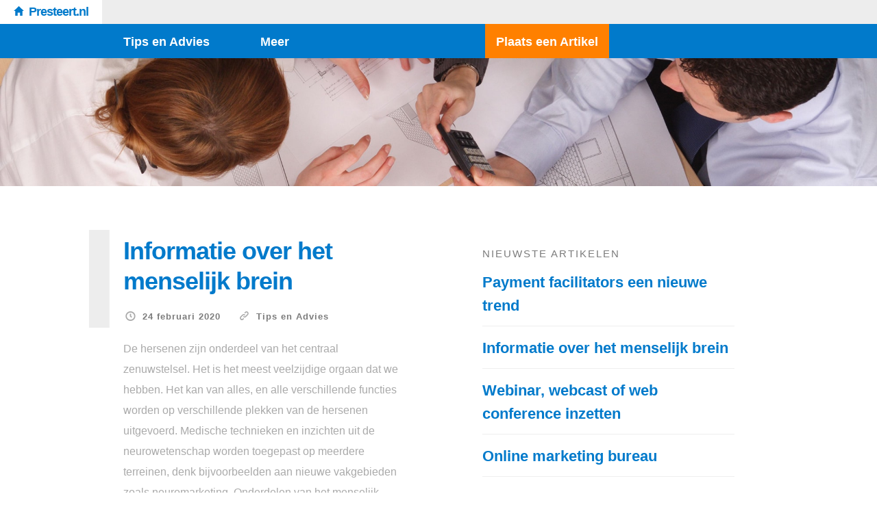

--- FILE ---
content_type: text/html; charset=UTF-8
request_url: https://www.presteert.nl/
body_size: 9939
content:
<!doctype html>

<html lang="nl" class="is-header-fixed">

<head>
	<meta charset="UTF-8">
	
	
<meta name="viewport" content="width=device-width, initial-scale=1">

				
	<title>Presteert.nl - Meer dan Tips en Advies!</title>
	
	<meta name='robots' content='index, follow, max-image-preview:large, max-snippet:-1, max-video-preview:-1' />

	<!-- This site is optimized with the Yoast SEO plugin v19.3 - https://yoast.com/wordpress/plugins/seo/ -->
	<meta name="description" content="Meer dan Tips en Advies!" />
	<link rel="canonical" href="https://www.presteert.nl/" />
	<link rel="next" href="https://www.presteert.nl/page/2/" />
	<meta property="og:locale" content="nl_NL" />
	<meta property="og:type" content="website" />
	<meta property="og:title" content="Presteert.nl" />
	<meta property="og:description" content="Meer dan Tips en Advies!" />
	<meta property="og:url" content="https://www.presteert.nl/" />
	<meta property="og:site_name" content="Presteert.nl" />
	<script type="application/ld+json" class="yoast-schema-graph">{"@context":"https://schema.org","@graph":[{"@type":"WebSite","@id":"https://www.presteert.nl/#website","url":"https://www.presteert.nl/","name":"Presteert.nl","description":"Meer dan Tips en Advies!","potentialAction":[{"@type":"SearchAction","target":{"@type":"EntryPoint","urlTemplate":"https://www.presteert.nl/?s={search_term_string}"},"query-input":"required name=search_term_string"}],"inLanguage":"nl"},{"@type":"CollectionPage","@id":"https://www.presteert.nl/","url":"https://www.presteert.nl/","name":"Presteert.nl - Meer dan Tips en Advies!","isPartOf":{"@id":"https://www.presteert.nl/#website"},"description":"Meer dan Tips en Advies!","breadcrumb":{"@id":"https://www.presteert.nl/#breadcrumb"},"inLanguage":"nl","potentialAction":[{"@type":"ReadAction","target":["https://www.presteert.nl/"]}]},{"@type":"BreadcrumbList","@id":"https://www.presteert.nl/#breadcrumb","itemListElement":[{"@type":"ListItem","position":1,"name":"Home"}]}]}</script>
	<!-- / Yoast SEO plugin. -->


<link rel='dns-prefetch' href='//fonts.googleapis.com' />
<link rel='dns-prefetch' href='//s.w.org' />
<link rel="alternate" type="application/rss+xml" title="Presteert.nl &raquo; Feed" href="https://www.presteert.nl/feed/" />
<script type="43f02dc65585618fa5243c29-text/javascript">
window._wpemojiSettings = {"baseUrl":"https:\/\/s.w.org\/images\/core\/emoji\/13.1.0\/72x72\/","ext":".png","svgUrl":"https:\/\/s.w.org\/images\/core\/emoji\/13.1.0\/svg\/","svgExt":".svg","source":{"concatemoji":"https:\/\/www.presteert.nl\/wp-includes\/js\/wp-emoji-release.min.js?ver=5.9.12"}};
/*! This file is auto-generated */
!function(e,a,t){var n,r,o,i=a.createElement("canvas"),p=i.getContext&&i.getContext("2d");function s(e,t){var a=String.fromCharCode;p.clearRect(0,0,i.width,i.height),p.fillText(a.apply(this,e),0,0);e=i.toDataURL();return p.clearRect(0,0,i.width,i.height),p.fillText(a.apply(this,t),0,0),e===i.toDataURL()}function c(e){var t=a.createElement("script");t.src=e,t.defer=t.type="text/javascript",a.getElementsByTagName("head")[0].appendChild(t)}for(o=Array("flag","emoji"),t.supports={everything:!0,everythingExceptFlag:!0},r=0;r<o.length;r++)t.supports[o[r]]=function(e){if(!p||!p.fillText)return!1;switch(p.textBaseline="top",p.font="600 32px Arial",e){case"flag":return s([127987,65039,8205,9895,65039],[127987,65039,8203,9895,65039])?!1:!s([55356,56826,55356,56819],[55356,56826,8203,55356,56819])&&!s([55356,57332,56128,56423,56128,56418,56128,56421,56128,56430,56128,56423,56128,56447],[55356,57332,8203,56128,56423,8203,56128,56418,8203,56128,56421,8203,56128,56430,8203,56128,56423,8203,56128,56447]);case"emoji":return!s([10084,65039,8205,55357,56613],[10084,65039,8203,55357,56613])}return!1}(o[r]),t.supports.everything=t.supports.everything&&t.supports[o[r]],"flag"!==o[r]&&(t.supports.everythingExceptFlag=t.supports.everythingExceptFlag&&t.supports[o[r]]);t.supports.everythingExceptFlag=t.supports.everythingExceptFlag&&!t.supports.flag,t.DOMReady=!1,t.readyCallback=function(){t.DOMReady=!0},t.supports.everything||(n=function(){t.readyCallback()},a.addEventListener?(a.addEventListener("DOMContentLoaded",n,!1),e.addEventListener("load",n,!1)):(e.attachEvent("onload",n),a.attachEvent("onreadystatechange",function(){"complete"===a.readyState&&t.readyCallback()})),(n=t.source||{}).concatemoji?c(n.concatemoji):n.wpemoji&&n.twemoji&&(c(n.twemoji),c(n.wpemoji)))}(window,document,window._wpemojiSettings);
</script>
<style type="text/css">
img.wp-smiley,
img.emoji {
	display: inline !important;
	border: none !important;
	box-shadow: none !important;
	height: 1em !important;
	width: 1em !important;
	margin: 0 0.07em !important;
	vertical-align: -0.1em !important;
	background: none !important;
	padding: 0 !important;
}
</style>
	<link rel='stylesheet' id='batch_css-css'  href='https://www.presteert.nl/wp-content/plugins/batchmove/css/batch.css?ver=5.9.12' type='text/css' media='all' />
<link rel='stylesheet' id='wp-block-library-css'  href='https://www.presteert.nl/wp-includes/css/dist/block-library/style.min.css?ver=5.9.12' type='text/css' media='all' />
<style id='global-styles-inline-css' type='text/css'>
body{--wp--preset--color--black: #000000;--wp--preset--color--cyan-bluish-gray: #abb8c3;--wp--preset--color--white: #ffffff;--wp--preset--color--pale-pink: #f78da7;--wp--preset--color--vivid-red: #cf2e2e;--wp--preset--color--luminous-vivid-orange: #ff6900;--wp--preset--color--luminous-vivid-amber: #fcb900;--wp--preset--color--light-green-cyan: #7bdcb5;--wp--preset--color--vivid-green-cyan: #00d084;--wp--preset--color--pale-cyan-blue: #8ed1fc;--wp--preset--color--vivid-cyan-blue: #0693e3;--wp--preset--color--vivid-purple: #9b51e0;--wp--preset--gradient--vivid-cyan-blue-to-vivid-purple: linear-gradient(135deg,rgba(6,147,227,1) 0%,rgb(155,81,224) 100%);--wp--preset--gradient--light-green-cyan-to-vivid-green-cyan: linear-gradient(135deg,rgb(122,220,180) 0%,rgb(0,208,130) 100%);--wp--preset--gradient--luminous-vivid-amber-to-luminous-vivid-orange: linear-gradient(135deg,rgba(252,185,0,1) 0%,rgba(255,105,0,1) 100%);--wp--preset--gradient--luminous-vivid-orange-to-vivid-red: linear-gradient(135deg,rgba(255,105,0,1) 0%,rgb(207,46,46) 100%);--wp--preset--gradient--very-light-gray-to-cyan-bluish-gray: linear-gradient(135deg,rgb(238,238,238) 0%,rgb(169,184,195) 100%);--wp--preset--gradient--cool-to-warm-spectrum: linear-gradient(135deg,rgb(74,234,220) 0%,rgb(151,120,209) 20%,rgb(207,42,186) 40%,rgb(238,44,130) 60%,rgb(251,105,98) 80%,rgb(254,248,76) 100%);--wp--preset--gradient--blush-light-purple: linear-gradient(135deg,rgb(255,206,236) 0%,rgb(152,150,240) 100%);--wp--preset--gradient--blush-bordeaux: linear-gradient(135deg,rgb(254,205,165) 0%,rgb(254,45,45) 50%,rgb(107,0,62) 100%);--wp--preset--gradient--luminous-dusk: linear-gradient(135deg,rgb(255,203,112) 0%,rgb(199,81,192) 50%,rgb(65,88,208) 100%);--wp--preset--gradient--pale-ocean: linear-gradient(135deg,rgb(255,245,203) 0%,rgb(182,227,212) 50%,rgb(51,167,181) 100%);--wp--preset--gradient--electric-grass: linear-gradient(135deg,rgb(202,248,128) 0%,rgb(113,206,126) 100%);--wp--preset--gradient--midnight: linear-gradient(135deg,rgb(2,3,129) 0%,rgb(40,116,252) 100%);--wp--preset--duotone--dark-grayscale: url('#wp-duotone-dark-grayscale');--wp--preset--duotone--grayscale: url('#wp-duotone-grayscale');--wp--preset--duotone--purple-yellow: url('#wp-duotone-purple-yellow');--wp--preset--duotone--blue-red: url('#wp-duotone-blue-red');--wp--preset--duotone--midnight: url('#wp-duotone-midnight');--wp--preset--duotone--magenta-yellow: url('#wp-duotone-magenta-yellow');--wp--preset--duotone--purple-green: url('#wp-duotone-purple-green');--wp--preset--duotone--blue-orange: url('#wp-duotone-blue-orange');--wp--preset--font-size--small: 13px;--wp--preset--font-size--medium: 20px;--wp--preset--font-size--large: 36px;--wp--preset--font-size--x-large: 42px;}.has-black-color{color: var(--wp--preset--color--black) !important;}.has-cyan-bluish-gray-color{color: var(--wp--preset--color--cyan-bluish-gray) !important;}.has-white-color{color: var(--wp--preset--color--white) !important;}.has-pale-pink-color{color: var(--wp--preset--color--pale-pink) !important;}.has-vivid-red-color{color: var(--wp--preset--color--vivid-red) !important;}.has-luminous-vivid-orange-color{color: var(--wp--preset--color--luminous-vivid-orange) !important;}.has-luminous-vivid-amber-color{color: var(--wp--preset--color--luminous-vivid-amber) !important;}.has-light-green-cyan-color{color: var(--wp--preset--color--light-green-cyan) !important;}.has-vivid-green-cyan-color{color: var(--wp--preset--color--vivid-green-cyan) !important;}.has-pale-cyan-blue-color{color: var(--wp--preset--color--pale-cyan-blue) !important;}.has-vivid-cyan-blue-color{color: var(--wp--preset--color--vivid-cyan-blue) !important;}.has-vivid-purple-color{color: var(--wp--preset--color--vivid-purple) !important;}.has-black-background-color{background-color: var(--wp--preset--color--black) !important;}.has-cyan-bluish-gray-background-color{background-color: var(--wp--preset--color--cyan-bluish-gray) !important;}.has-white-background-color{background-color: var(--wp--preset--color--white) !important;}.has-pale-pink-background-color{background-color: var(--wp--preset--color--pale-pink) !important;}.has-vivid-red-background-color{background-color: var(--wp--preset--color--vivid-red) !important;}.has-luminous-vivid-orange-background-color{background-color: var(--wp--preset--color--luminous-vivid-orange) !important;}.has-luminous-vivid-amber-background-color{background-color: var(--wp--preset--color--luminous-vivid-amber) !important;}.has-light-green-cyan-background-color{background-color: var(--wp--preset--color--light-green-cyan) !important;}.has-vivid-green-cyan-background-color{background-color: var(--wp--preset--color--vivid-green-cyan) !important;}.has-pale-cyan-blue-background-color{background-color: var(--wp--preset--color--pale-cyan-blue) !important;}.has-vivid-cyan-blue-background-color{background-color: var(--wp--preset--color--vivid-cyan-blue) !important;}.has-vivid-purple-background-color{background-color: var(--wp--preset--color--vivid-purple) !important;}.has-black-border-color{border-color: var(--wp--preset--color--black) !important;}.has-cyan-bluish-gray-border-color{border-color: var(--wp--preset--color--cyan-bluish-gray) !important;}.has-white-border-color{border-color: var(--wp--preset--color--white) !important;}.has-pale-pink-border-color{border-color: var(--wp--preset--color--pale-pink) !important;}.has-vivid-red-border-color{border-color: var(--wp--preset--color--vivid-red) !important;}.has-luminous-vivid-orange-border-color{border-color: var(--wp--preset--color--luminous-vivid-orange) !important;}.has-luminous-vivid-amber-border-color{border-color: var(--wp--preset--color--luminous-vivid-amber) !important;}.has-light-green-cyan-border-color{border-color: var(--wp--preset--color--light-green-cyan) !important;}.has-vivid-green-cyan-border-color{border-color: var(--wp--preset--color--vivid-green-cyan) !important;}.has-pale-cyan-blue-border-color{border-color: var(--wp--preset--color--pale-cyan-blue) !important;}.has-vivid-cyan-blue-border-color{border-color: var(--wp--preset--color--vivid-cyan-blue) !important;}.has-vivid-purple-border-color{border-color: var(--wp--preset--color--vivid-purple) !important;}.has-vivid-cyan-blue-to-vivid-purple-gradient-background{background: var(--wp--preset--gradient--vivid-cyan-blue-to-vivid-purple) !important;}.has-light-green-cyan-to-vivid-green-cyan-gradient-background{background: var(--wp--preset--gradient--light-green-cyan-to-vivid-green-cyan) !important;}.has-luminous-vivid-amber-to-luminous-vivid-orange-gradient-background{background: var(--wp--preset--gradient--luminous-vivid-amber-to-luminous-vivid-orange) !important;}.has-luminous-vivid-orange-to-vivid-red-gradient-background{background: var(--wp--preset--gradient--luminous-vivid-orange-to-vivid-red) !important;}.has-very-light-gray-to-cyan-bluish-gray-gradient-background{background: var(--wp--preset--gradient--very-light-gray-to-cyan-bluish-gray) !important;}.has-cool-to-warm-spectrum-gradient-background{background: var(--wp--preset--gradient--cool-to-warm-spectrum) !important;}.has-blush-light-purple-gradient-background{background: var(--wp--preset--gradient--blush-light-purple) !important;}.has-blush-bordeaux-gradient-background{background: var(--wp--preset--gradient--blush-bordeaux) !important;}.has-luminous-dusk-gradient-background{background: var(--wp--preset--gradient--luminous-dusk) !important;}.has-pale-ocean-gradient-background{background: var(--wp--preset--gradient--pale-ocean) !important;}.has-electric-grass-gradient-background{background: var(--wp--preset--gradient--electric-grass) !important;}.has-midnight-gradient-background{background: var(--wp--preset--gradient--midnight) !important;}.has-small-font-size{font-size: var(--wp--preset--font-size--small) !important;}.has-medium-font-size{font-size: var(--wp--preset--font-size--medium) !important;}.has-large-font-size{font-size: var(--wp--preset--font-size--large) !important;}.has-x-large-font-size{font-size: var(--wp--preset--font-size--x-large) !important;}
</style>
<link rel='stylesheet' id='ctf_styles-css'  href='https://www.presteert.nl/wp-content/plugins/custom-twitter-feeds/css/ctf-styles.min.css?ver=2.0.1' type='text/css' media='all' />
<link rel='stylesheet' id='noticia-text-css'  href='//fonts.googleapis.com/css?family=Noticia+Text:400,400italic,700,700italic' type='text/css' media='all' />
<link rel='stylesheet' id='bootstrap-css'  href='https://www.presteert.nl/wp-content/themes/readme-v1.0.1/css/bootstrap.min.css' type='text/css' media='all' />
<link rel='stylesheet' id='fontello-css'  href='https://www.presteert.nl/wp-content/themes/readme-v1.0.1/css/fonts/fontello/css/fontello.css' type='text/css' media='all' />
<link rel='stylesheet' id='prettify-css'  href='https://www.presteert.nl/wp-content/themes/readme-v1.0.1/js/google-code-prettify/prettify.css' type='text/css' media='all' />
<link rel='stylesheet' id='uniform-css'  href='https://www.presteert.nl/wp-content/themes/readme-v1.0.1/js/jquery.uniform/uniform.default.css' type='text/css' media='all' />
<link rel='stylesheet' id='magnific-popup-css'  href='https://www.presteert.nl/wp-content/themes/readme-v1.0.1/js/jquery.magnific-popup/magnific-popup.css' type='text/css' media='all' />
<link rel='stylesheet' id='fluidbox-css'  href='https://www.presteert.nl/wp-content/themes/readme-v1.0.1/js/jquery.fluidbox/fluidbox.css' type='text/css' media='all' />
<link rel='stylesheet' id='mediaelement-css'  href='https://www.presteert.nl/wp-content/themes/readme-v1.0.1/js/mediaelement/mediaelementplayer.min.css' type='text/css' media='all' />
<link rel='stylesheet' id='flexslider-css'  href='https://www.presteert.nl/wp-content/themes/readme-v1.0.1/js/jquery.flexslider/flexslider.css' type='text/css' media='all' />
<link rel='stylesheet' id='selection-sharer-css'  href='https://www.presteert.nl/wp-content/themes/readme-v1.0.1/js/selection-sharer/selection-sharer.css' type='text/css' media='all' />
<link rel='stylesheet' id='elastislide-css'  href='https://www.presteert.nl/wp-content/themes/readme-v1.0.1/js/responsive-image-gallery/elastislide.css' type='text/css' media='all' />
<link rel='stylesheet' id='main-css'  href='https://www.presteert.nl/wp-content/themes/readme-v1.0.1/css/main.css' type='text/css' media='all' />
<link rel='stylesheet' id='768-css'  href='https://www.presteert.nl/wp-content/themes/readme-v1.0.1/css/768.css' type='text/css' media='all' />
<link rel='stylesheet' id='992-css'  href='https://www.presteert.nl/wp-content/themes/readme-v1.0.1/css/992.css' type='text/css' media='all' />
<link rel='stylesheet' id='1200-css'  href='https://www.presteert.nl/wp-content/themes/readme-v1.0.1/css/1200.css' type='text/css' media='all' />
<link rel='stylesheet' id='1400-css'  href='https://www.presteert.nl/wp-content/themes/readme-v1.0.1/css/1400.css' type='text/css' media='all' />
<link rel='stylesheet' id='wp-fix-css'  href='https://www.presteert.nl/wp-content/themes/readme-v1.0.1/css/wp-fix.css' type='text/css' media='all' />
<link rel='stylesheet' id='theme-style-css'  href='https://www.presteert.nl/wp-content/themes/readme-v1.0.1/style.css' type='text/css' media='all' />
<script type="43f02dc65585618fa5243c29-text/javascript" src='https://www.presteert.nl/wp-content/plugins/batchmove/js/batch.js?ver=5.9.12' id='batch_js-js'></script>
<script type="43f02dc65585618fa5243c29-text/javascript" src='https://www.presteert.nl/wp-includes/js/jquery/jquery.min.js?ver=3.6.0' id='jquery-core-js'></script>
<script type="43f02dc65585618fa5243c29-text/javascript" src='https://www.presteert.nl/wp-includes/js/jquery/jquery-migrate.min.js?ver=3.3.2' id='jquery-migrate-js'></script>
<script type="43f02dc65585618fa5243c29-text/javascript" src='https://www.presteert.nl/wp-content/themes/readme-v1.0.1/js/modernizr.min.js' id='modernizr-js'></script>
<link rel="https://api.w.org/" href="https://www.presteert.nl/wp-json/" /><link rel="EditURI" type="application/rsd+xml" title="RSD" href="https://www.presteert.nl/xmlrpc.php?rsd" />
<link rel="wlwmanifest" type="application/wlwmanifest+xml" href="https://www.presteert.nl/wp-includes/wlwmanifest.xml" /> 
<meta name="generator" content="WordPress 5.9.12" />
		
		<link rel="shortcut icon" href="https://www.presteert.nl/main.png">
		
		

<style type="text/css">

</style>
					<!--[if lt IE 9]>
				<script src="https://www.presteert.nl/wp-content/themes/readme-v1.0.1/js/ie.js"></script>
			<![endif]-->
		<script type="43f02dc65585618fa5243c29-text/javascript">
  (function(i,s,o,g,r,a,m){i['GoogleAnalyticsObject']=r;i[r]=i[r]||function(){
  (i[r].q=i[r].q||[]).push(arguments)},i[r].l=1*new Date();a=s.createElement(o),
  m=s.getElementsByTagName(o)[0];a.async=1;a.src=g;m.parentNode.insertBefore(a,m)
  })(window,document,'script','//www.google-analytics.com/analytics.js','ga');

  ga('create', 'UA-55318392-25', 'auto');
  ga('send', 'pageview');

</script><style type="text/css">
           #wp-admin-bar-my-sites-list {
			-webkit-column-width: 120px;
			column-width: 120px;
			-moz-column-width: 120px;
			width: 500px;
			}
			
			#wpadminbar .menupop .menupop>.ab-item:before {
			content: none;
			}
			
			#wp-admin-bar-my-sites li {
			overflow: hidden;
			}
			.custom-button-class a:before {
			content: "\f105";
			display: inline-block;
			vertical-align: top;
			margin-right: 1px !important;
			}
         </style>    <meta name="theme-color" content="#017acb" />
    <link rel="shortcut icon" href="https://www.idres.nl/main.png">
</head>

<body data-rsssl=1 class="home blog">

    <div id="page" class="hfeed site">
        <header id="masthead" class="site-header" role="banner">

			<div class="head-full-width">
            <a href="https://www.presteert.nl/" rel="home">
				<h1 class="site-title">
					Presteert.nl                </h1>
                </a>
            </div>
            
			
			
			<nav id="primary-navigation" class="site-navigation primary-navigation" role="navigation">
				<a class="menu-toggle toggle-link"></a>
				
				<div class="nav-menu">
					<ul id="nav" class="menu-custom vs-nav"><li id="menu-item-157" class="menu-item menu-item-type-taxonomy menu-item-object-category menu-item-has-children menu-item-157"><a href="https://www.presteert.nl/onderwerp/tips-en-advies/">Tips en Advies</a>
<ul class="sub-menu">
	<li id="menu-item-169" class="menu-item menu-item-type-taxonomy menu-item-object-category menu-item-169"><a href="https://www.presteert.nl/onderwerp/tips-en-advies/tips-voor-je-bedrijf/">Bedrijf Tips</a></li>
	<li id="menu-item-170" class="menu-item menu-item-type-taxonomy menu-item-object-category menu-item-170"><a href="https://www.presteert.nl/onderwerp/tips-en-advies/overige-tips/">Overige Tips</a></li>
</ul>
</li>
<li id="menu-item-155" class="menu-item menu-item-type-taxonomy menu-item-object-category menu-item-has-children menu-item-155"><a href="https://www.presteert.nl/onderwerp/overig/">Meer</a>
<ul class="sub-menu">
	<li id="menu-item-149" class="menu-item menu-item-type-taxonomy menu-item-object-category menu-item-149"><a href="https://www.presteert.nl/onderwerp/arbeidsmarkt-en-carriere/">Arbeidsmarkt en Carriere</a></li>
	<li id="menu-item-151" class="menu-item menu-item-type-taxonomy menu-item-object-category menu-item-151"><a href="https://www.presteert.nl/onderwerp/bedrijven-en-producten/">Bedrijven en Producten</a></li>
	<li id="menu-item-152" class="menu-item menu-item-type-taxonomy menu-item-object-category menu-item-152"><a href="https://www.presteert.nl/onderwerp/dienstverlening-en-ondersteuning/">Dienstverlening en Ondersteuning</a></li>
	<li id="menu-item-153" class="menu-item menu-item-type-taxonomy menu-item-object-category menu-item-153"><a href="https://www.presteert.nl/onderwerp/fashion-en-lifestyle/">Fashion en Lifestyle</a></li>
	<li id="menu-item-154" class="menu-item menu-item-type-taxonomy menu-item-object-category menu-item-154"><a href="https://www.presteert.nl/onderwerp/opleidingen-en-trainingen/">Opleidingen en Trainingen</a></li>
	<li id="menu-item-156" class="menu-item menu-item-type-taxonomy menu-item-object-category menu-item-156"><a href="https://www.presteert.nl/onderwerp/reiniging-en-onderhoud/">Reiniging en Onderhoud</a></li>
</ul>
</li>
</ul>					<ul id="nav2" class="menu-custom vs-nav">
					    <li class="menu-item menu-item-type-custom menu-item-object-custom"><a class="orange-button" href="https://www.idres.nl/">Plaats een Artikel</a></li>
					</ul>
				</div>
			</nav>
        </header>

                    <div class="categorie_header">                <img src="https://www.presteert.nl/wp-content/themes/readme-v1.0.1/categorie/Tips en Advies.jpg" alt="">
            </div>
        

<div id="main" class="site-main">
				<div class="flexslider" data-autoplay="true" data-interval="50000" data-animation="slide" data-direction="horizontal" data-animationSpeed="600"  data-pauseOnHover="true">
				<ul class="slides">
															<li>
											<article class="hentry post">
												<div class="post-thumbnail"> <!-- style="background-image: url(  );"> -->
													<header class="entry-header">
														<div class="layout-fixed">
															<h1 class="entry-title">
																<a href="https://app.idres.nl/">Zorg voor krachtige, relevante linkbuilding naar uw website.</a>
																<span class="button mainButton" style="
																	font-size: 31px;
																	padding: 13px;
																	background: mediumseagreen;
																	border: 1px solid #FFF;
																	color: white;
																	margin-top: 24px;
																"><a href="https://app.idres.nl/" target="_blank">Plaats nu een bericht</a></span>
															</h1>
														</div>
													</header>
												</div>
											</article>
										</li>
																			<li>
											<article class="hentry post">
												<div class="post-thumbnail"> <!-- style="background-image: url(  );"> -->
													<header class="entry-header">
														<div class="layout-fixed">
															<h1 class="entry-title">
																<a href="https://app.idres.nl/">Plaats uw artikelen op meer dan 40 domeinen</a>
																<span class="button mainButton" style="
																	font-size: 31px;
																	padding: 13px;
																	background: mediumseagreen;
																	border: 1px solid #FFF;
																	color: white;
																	margin-top: 24px;
																"><a href="https://app.idres.nl/" target="_blank">Plaats nu een bericht</a></span>
															</h1>
														</div>
													</header>
												</div>
											</article>
										</li>
													</ul>
			</div>		
			
	
	<div id="primary" class="content-area with-sidebar">
		<div id="content" class="site-content" role="main">
			<div class="layout-fixed">
				<div class="blog-regular">
																		<article id="post-232" class="post-232 post type-post status-publish format-standard hentry category-tips-en-advies tag-neurowetenschappen">
										<header class="entry-header">
											<h1 class="entry-title">
																								<a  href="https://www.presteert.nl/informatie-over-het-menselijk-brein/">Informatie over het menselijk brein</a>
                                            </h1>
                                            
                                            <div class="entry-meta">
												<span class="entry-date">
													<i class="pw-icon-clock"></i>
													
													<a href="https://www.presteert.nl/informatie-over-het-menselijk-brein/" rel="bookmark">
														<time class="entry-date" datetime="2012-02-13T04:34:10+00:00">24 februari 2020</time>
													</a>
												</span>
												
												<span class="categories">
												<i class="pw-icon-link"></i>
												<a href="https://www.presteert.nl/onderwerp/tips-en-advies/" rel="category tag">Tips en Advies</a>												</span>
												
												
												
												                                            </div>
                                            
                                            <div class="post-letter">I</div>
										</header>
										
										
																				
										
										<div class="entry-content">
																						
											
											<p>De hersenen zijn onderdeel van het centraal zenuwstelsel. Het is het meest veelzijdige orgaan dat we hebben. Het kan van alles, en alle verschillende functies worden op verschillende plekken van de hersenen uitgevoerd. Medische technieken en inzichten uit de neurowetenschap worden toegepast op meerdere terreinen, denk bijvoorbeelden aan nieuwe vakgebieden zoals neuromarketing. Onderdelen van het menselijk&#8230; <span class="more"><a class="more-link" href="https://www.presteert.nl/informatie-over-het-menselijk-brein/"> Lees het volledige artikel</a></span></p>

																					</div>
									</article>
																	<article id="post-231" class="post-231 post type-post status-publish format-standard hentry category-tips-voor-je-bedrijf tag-online tag-seminar tag-webinar">
										<header class="entry-header">
											<h1 class="entry-title">
																								<a  href="https://www.presteert.nl/webinar-webcast-of-web-conference-inzetten/">Webinar, webcast of web conference inzetten</a>
                                            </h1>
                                            
                                            <div class="entry-meta">
												<span class="entry-date">
													<i class="pw-icon-clock"></i>
													
													<a href="https://www.presteert.nl/webinar-webcast-of-web-conference-inzetten/" rel="bookmark">
														<time class="entry-date" datetime="2012-02-13T04:34:10+00:00">20 februari 2020</time>
													</a>
												</span>
												
												<span class="categories">
												<i class="pw-icon-link"></i>
												<a href="https://www.presteert.nl/onderwerp/tips-en-advies/tips-voor-je-bedrijf/" rel="category tag">Tips voor je bedrijf</a>												</span>
												
												
												
												                                            </div>
                                            
                                            <div class="post-letter">W</div>
										</header>
										
										
																				
										
										<div class="entry-content">
																						
											
											<p>Webevenementen klinken hetzelfde, maar ze zijn niet allemaal hetzelfde! Net als bij persoonlijke sessies zijn er verschillende soorten online evenementen. Laten we de verschillen uitzoeken. Begin met de vraag: Hoeveel mensen nemen deel aan uw online seminar? Wat voor soort interactie heeft u van deelnemers nodig? Wie organiseert, promoot, plant en is het contactpunt? En&#8230; <span class="more"><a class="more-link" href="https://www.presteert.nl/webinar-webcast-of-web-conference-inzetten/"> Lees het volledige artikel</a></span></p>

																					</div>
									</article>
																	<article id="post-227" class="post-227 post type-post status-publish format-standard hentry category-tips-voor-je-bedrijf tag-lease">
										<header class="entry-header">
											<h1 class="entry-title">
																								<a  href="https://www.presteert.nl/de-voordelen-van-zakelijke-fietslease/">De voordelen van zakelijke fietslease</a>
                                            </h1>
                                            
                                            <div class="entry-meta">
												<span class="entry-date">
													<i class="pw-icon-clock"></i>
													
													<a href="https://www.presteert.nl/de-voordelen-van-zakelijke-fietslease/" rel="bookmark">
														<time class="entry-date" datetime="2012-02-13T04:34:10+00:00">20 januari 2020</time>
													</a>
												</span>
												
												<span class="categories">
												<i class="pw-icon-link"></i>
												<a href="https://www.presteert.nl/onderwerp/tips-en-advies/tips-voor-je-bedrijf/" rel="category tag">Tips voor je bedrijf</a>												</span>
												
												
												
												                                            </div>
                                            
                                            <div class="post-letter">D</div>
										</header>
										
										
																				
										
										<div class="entry-content">
																						
											
											<p>Grote uitdaging, maar de verwachting is dat veel werkgevers en werknemers graag profiteren van het zakelijke fiets leasen. Vanaf januari 2020 is het mogelijk om er gebruik van te maken, en dan kun je maar beter jezelf laten informeren op Bikeproject.nl. Het is namelijk zo dat het kabinet graag wil dat werkende Nederlanders minder de&#8230; <span class="more"><a class="more-link" href="https://www.presteert.nl/de-voordelen-van-zakelijke-fietslease/"> Lees het volledige artikel</a></span></p>

																					</div>
									</article>
																	<article id="post-226" class="post-226 post type-post status-publish format-standard hentry category-tips-voor-je-bedrijf tag-content tag-linkbuilding tag-seo tag-techniek">
										<header class="entry-header">
											<h1 class="entry-title">
																								<a  href="https://www.presteert.nl/je-website-vindbaar-maken-in-google-zo-doe-je-dat/">Je website vindbaar maken in Google? Zo doe je dat!</a>
                                            </h1>
                                            
                                            <div class="entry-meta">
												<span class="entry-date">
													<i class="pw-icon-clock"></i>
													
													<a href="https://www.presteert.nl/je-website-vindbaar-maken-in-google-zo-doe-je-dat/" rel="bookmark">
														<time class="entry-date" datetime="2012-02-13T04:34:10+00:00">16 januari 2020</time>
													</a>
												</span>
												
												<span class="categories">
												<i class="pw-icon-link"></i>
												<a href="https://www.presteert.nl/onderwerp/tips-en-advies/tips-voor-je-bedrijf/" rel="category tag">Tips voor je bedrijf</a>												</span>
												
												
												
												                                            </div>
                                            
                                            <div class="post-letter">J</div>
										</header>
										
										
																				
										
										<div class="entry-content">
																						
											
											<p>Je hebt een hele mooie website laten bouwen en hoopt nu natuurlijk dat de klanten binnenstromen. Helaas zie je tot dusver weinig resultaat. Ligt dat aan jouw producten of diensten, of weten je klanten je gewoon niet te vinden? Als je in de statistieken ziet dat er weinig bezoekers op je website komen, dan is&#8230; <span class="more"><a class="more-link" href="https://www.presteert.nl/je-website-vindbaar-maken-in-google-zo-doe-je-dat/"> Lees het volledige artikel</a></span></p>

																					</div>
									</article>
																	<article id="post-203" class="post-203 post type-post status-publish format-standard hentry category-tips-en-advies tag-agile tag-doelstellingen tag-sprints">
										<header class="entry-header">
											<h1 class="entry-title">
																								<a  href="https://www.presteert.nl/5-voordelen-van-agile-werken/">5 voordelen van agile werken</a>
                                            </h1>
                                            
                                            <div class="entry-meta">
												<span class="entry-date">
													<i class="pw-icon-clock"></i>
													
													<a href="https://www.presteert.nl/5-voordelen-van-agile-werken/" rel="bookmark">
														<time class="entry-date" datetime="2012-02-13T04:34:10+00:00">15 april 2019</time>
													</a>
												</span>
												
												<span class="categories">
												<i class="pw-icon-link"></i>
												<a href="https://www.presteert.nl/onderwerp/tips-en-advies/" rel="category tag">Tips en Advies</a>												</span>
												
												
												
												                                            </div>
                                            
                                            <div class="post-letter">5</div>
										</header>
										
										
																				
										
										<div class="entry-content">
																						
											
											<p>Steeds vaker kiezen bedrijven ervoor om gebruik te maken van agile werken. Het betekent letterlijk: behendig, lenig te werk gaan. In korte sprints worden relatief korte doelstellingen gehaald. Agile werken heeft enorm veel voordelen. In dit artikel heb ik de top 5 voordelen van agile werken op een rijtje gezet. De snelheid Een van de&#8230; <span class="more"><a class="more-link" href="https://www.presteert.nl/5-voordelen-van-agile-werken/"> Lees het volledige artikel</a></span></p>

																					</div>
									</article>
																	<article id="post-202" class="post-202 post type-post status-publish format-standard hentry category-overige-tips tag-dierenwinkel tag-konijnenspullen tag-pasen">
										<header class="entry-header">
											<h1 class="entry-title">
																								<a  href="https://www.presteert.nl/konijnenspullen-voor-een-gezond-en-gelukkig-leven/">Konijnenspullen voor een gezond en gelukkig leven</a>
                                            </h1>
                                            
                                            <div class="entry-meta">
												<span class="entry-date">
													<i class="pw-icon-clock"></i>
													
													<a href="https://www.presteert.nl/konijnenspullen-voor-een-gezond-en-gelukkig-leven/" rel="bookmark">
														<time class="entry-date" datetime="2012-02-13T04:34:10+00:00">14 april 2019</time>
													</a>
												</span>
												
												<span class="categories">
												<i class="pw-icon-link"></i>
												<a href="https://www.presteert.nl/onderwerp/tips-en-advies/overige-tips/" rel="category tag">Overige Tips</a>												</span>
												
												
												
												                                            </div>
                                            
                                            <div class="post-letter">K</div>
										</header>
										
										
																				
										
										<div class="entry-content">
																						
											
											<p>Konijnen zijn intelligente en actieve dieren. Bovendien zijn de beestjes erg sociaal, waardoor ze het gelukkigste zijn wanneer ze samen geplaatst worden. Behalve dat konijnen erg sociaal zijn naar hun soortgenoten, kunnen ze ook socialiseren met hun verzorgers. Wie voldoende tijd en energie in zijn of haar konijnen steekt, zal merken dat er een band&#8230; <span class="more"><a class="more-link" href="https://www.presteert.nl/konijnenspullen-voor-een-gezond-en-gelukkig-leven/"> Lees het volledige artikel</a></span></p>

																					</div>
									</article>
																	<article id="post-195" class="post-195 post type-post status-publish format-standard hentry category-tips-en-advies tag-online-planning-maken">
										<header class="entry-header">
											<h1 class="entry-title">
																								<a  href="https://www.presteert.nl/online-planning-maken-voor-een-reeel-beeld/">Online planning maken, voor een reëel beeld</a>
                                            </h1>
                                            
                                            <div class="entry-meta">
												<span class="entry-date">
													<i class="pw-icon-clock"></i>
													
													<a href="https://www.presteert.nl/online-planning-maken-voor-een-reeel-beeld/" rel="bookmark">
														<time class="entry-date" datetime="2012-02-13T04:34:10+00:00">27 maart 2019</time>
													</a>
												</span>
												
												<span class="categories">
												<i class="pw-icon-link"></i>
												<a href="https://www.presteert.nl/onderwerp/tips-en-advies/" rel="category tag">Tips en Advies</a>												</span>
												
												
												
												                                            </div>
                                            
                                            <div class="post-letter">O</div>
										</header>
										
										
																				
										
										<div class="entry-content">
																						
											
											<p>  Wanneer je nog op school zit, zal je vaak hebben gemerkt dat het maken van een planning een ding is. Maar het houden aan de planning en de planning kunnen afwerken zijn hele andere aspecten. Voor iedereen die moeite heeft met het behalen van de planning , kan je nu bij ons een online&#8230; <span class="more"><a class="more-link" href="https://www.presteert.nl/online-planning-maken-voor-een-reeel-beeld/"> Lees het volledige artikel</a></span></p>

																					</div>
									</article>
																	<article id="post-185" class="post-185 post type-post status-publish format-standard hentry category-overige-tips tag-dating tag-datingsite tag-gratis-dating">
										<header class="entry-header">
											<h1 class="entry-title">
																								<a  href="https://www.presteert.nl/geld-besparen-tijdens-uw-vakantie-in-malaga/">Geld besparen tijdens uw vakantie in Malaga</a>
                                            </h1>
                                            
                                            <div class="entry-meta">
												<span class="entry-date">
													<i class="pw-icon-clock"></i>
													
													<a href="https://www.presteert.nl/geld-besparen-tijdens-uw-vakantie-in-malaga/" rel="bookmark">
														<time class="entry-date" datetime="2012-02-13T04:34:10+00:00">2 februari 2019</time>
													</a>
												</span>
												
												<span class="categories">
												<i class="pw-icon-link"></i>
												<a href="https://www.presteert.nl/onderwerp/tips-en-advies/overige-tips/" rel="category tag">Overige Tips</a>												</span>
												
												
												
												                                            </div>
                                            
                                            <div class="post-letter">G</div>
										</header>
										
										
																				
										
										<div class="entry-content">
																						
											
											<p>Malaga heeft ons op vele manieren verrast, of het nu gaat om de rustige stranden, de frisse barbecuesardines of het bruisende nachtleven. De hoofdstad van de Costa del Sol wordt beoordeeld als een van de beste en goedkoopste vakantiebestemmingen om te bezoeken in Spanje en bezoekers zijn aangenaam verrast door hoe weinig alles kost in&#8230; <span class="more"><a class="more-link" href="https://www.presteert.nl/geld-besparen-tijdens-uw-vakantie-in-malaga/"> Lees het volledige artikel</a></span></p>

																					</div>
									</article>
																	<article id="post-135" class="post-135 post type-post status-publish format-standard hentry category-tips-en-advies tag-experience tag-hobby tag-review">
										<header class="entry-header">
											<h1 class="entry-title">
																								<a  href="https://www.presteert.nl/hoe-hanteer-je-je-jouw-spaargeld/">Hoe Hanteer je je jouw Spaargeld?</a>
                                            </h1>
                                            
                                            <div class="entry-meta">
												<span class="entry-date">
													<i class="pw-icon-clock"></i>
													
													<a href="https://www.presteert.nl/hoe-hanteer-je-je-jouw-spaargeld/" rel="bookmark">
														<time class="entry-date" datetime="2012-02-13T04:34:10+00:00">14 december 2018</time>
													</a>
												</span>
												
												<span class="categories">
												<i class="pw-icon-link"></i>
												<a href="https://www.presteert.nl/onderwerp/tips-en-advies/" rel="category tag">Tips en Advies</a>												</span>
												
												
												
												                                            </div>
                                            
                                            <div class="post-letter">H</div>
										</header>
										
										
																				
										
										<div class="entry-content">
																						
											
											<p>Wat spaargeld op de bank hebben staan kan een heel geruststellend gevoel geven. Een bank als Savedo kan je wel helpen om je geld veilig te houden. Maar hoe werkt dat sparen nou eigenlijk precies? Waar kun je allemaal geld voor sparen? Wat zijn nou redenen om geld te sparen? Hoe kun je dit sparen&#8230; <span class="more"><a class="more-link" href="https://www.presteert.nl/hoe-hanteer-je-je-jouw-spaargeld/"> Lees het volledige artikel</a></span></p>

																					</div>
									</article>
																	<article id="post-140" class="post-140 post type-post status-publish format-standard hentry category-tips-en-advies tag-barista-huren-utrecht">
										<header class="entry-header">
											<h1 class="entry-title">
																								<a  href="https://www.presteert.nl/welke-drankjes-bevatten-de-meeste-cafeine/">Welke drankjes bevatten de meeste cafeïne?</a>
                                            </h1>
                                            
                                            <div class="entry-meta">
												<span class="entry-date">
													<i class="pw-icon-clock"></i>
													
													<a href="https://www.presteert.nl/welke-drankjes-bevatten-de-meeste-cafeine/" rel="bookmark">
														<time class="entry-date" datetime="2012-02-13T04:34:10+00:00">29 november 2018</time>
													</a>
												</span>
												
												<span class="categories">
												<i class="pw-icon-link"></i>
												<a href="https://www.presteert.nl/onderwerp/tips-en-advies/" rel="category tag">Tips en Advies</a>												</span>
												
												
												
												                                            </div>
                                            
                                            <div class="post-letter">W</div>
										</header>
										
										
																				
										
										<div class="entry-content">
																						
											
											<p>Welke drankjes bevatten de meeste cafeïne? Iedereen heeft soms wel eens cafeïne nodig, maar wat zijn nou de drankjes waar de meeste cafeïne in zit? Stip op de eerste plaats staat een drankje van Starbucks, namelijk de Grande Coffee. Hier zit maar liefst 330 milligram cafeïne in, en moet je je voorstellen dat dit in&#8230; <span class="more"><a class="more-link" href="https://www.presteert.nl/welke-drankjes-bevatten-de-meeste-cafeine/"> Lees het volledige artikel</a></span></p>

																					</div>
									</article>
													
					
								<nav class="post-pagination">
				
				<ul class="pagination">

														<li class="pagination-num  current">
										<!-- Render page number Link -->
										<a href="https://www.presteert.nl/">
											1										</a>
									</li>
																		<li class="pagination-num ">
										<!-- Render page number Link -->
										<a href="https://www.presteert.nl/page/2/">
											2										</a>
									</li>
																		<li class="pagination-num ">
										<!-- Render page number Link -->
										<a href="https://www.presteert.nl/page/3/">
											3										</a>
									</li>
																		<li class="pagination-num ">
										<!-- Render page number Link -->
										<a href="https://www.presteert.nl/page/4/">
											4										</a>
									</li>
																		<li class="pagination-num ">
										<!-- Render page number Link -->
										<a href="https://www.presteert.nl/page/5/">
											5										</a>
									</li>
																		<li class="pagination-num ">
										<!-- Render page number Link -->
										<a href="https://www.presteert.nl/page/6/">
											6										</a>
									</li>
															<li class="pagination-next ">
															<!-- Render Link to the next post -->
								<a href="https://www.presteert.nl/?s=&paged=2" rel="next">
									&raquo;								</a>
														</li>

						<li class="pagination-last ">
														<!-- Render Link to the last post -->
							<a href="https://www.presteert.nl/page/14/" rel="last">
								Last							</a>
						</li>
										</ul>
							</nav>
						</div>
			</div>
		</div>
	</div>
	
	
	<div id="secondary" class="widget-area sidebar" role="complementary">
		<aside class="widget">		
		<h3 class="widget-title">NIEUWSTE ARTIKELEN</h3>		
		
		
				
			<div class="border-bottom-grey"><a class="nieuwste-artikelen" href="https://www.presteert.nl/payment-facilitators-een-nieuwe-trend/">Payment facilitators een nieuwe trend</a></div>

		
			<div class="border-bottom-grey"><a class="nieuwste-artikelen" href="https://www.presteert.nl/informatie-over-het-menselijk-brein/">Informatie over het menselijk brein</a></div>

		
			<div class="border-bottom-grey"><a class="nieuwste-artikelen" href="https://www.presteert.nl/webinar-webcast-of-web-conference-inzetten/">Webinar, webcast of web conference inzetten</a></div>

		
			<div class="border-bottom-grey"><a class="nieuwste-artikelen" href="https://www.presteert.nl/online-marketing-bureau/">Online marketing bureau</a></div>

		
			<div class="border-bottom-grey"><a class="nieuwste-artikelen" href="https://www.presteert.nl/sanitaire-problemen-vraag-het-aan-de-loodgieter/">Sanitaire problemen? Vraag het aan de loodgieter</a></div>

				
			</aside>

	<aside class="widget widget_tag_cloud">		
		<h3 class="widget-title">CATEGORIEËN</h3>		
		<div class="tagcloud">
		<a href="https://www.presteert.nl/onderwerp/arbeidsmarkt-en-carriere/" class="tag-cloud-link tag-link-187 tag-link-position-1" style="font-size: 17.495652173913pt;" aria-label="Arbeidsmarkt en Carriere (11 items)">Arbeidsmarkt en Carriere</a>
<a href="https://www.presteert.nl/onderwerp/automatisering-en-ict/" class="tag-cloud-link tag-link-183 tag-link-position-2" style="font-size: 14.695652173913pt;" aria-label="Automatisering en ICT (6 items)">Automatisering en ICT</a>
<a href="https://www.presteert.nl/onderwerp/bedrijven-en-producten/" class="tag-cloud-link tag-link-185 tag-link-position-3" style="font-size: 21.513043478261pt;" aria-label="Bedrijven en Producten (25 items)">Bedrijven en Producten</a>
<a href="https://www.presteert.nl/onderwerp/dienstverlening-en-ondersteuning/" class="tag-cloud-link tag-link-186 tag-link-position-4" style="font-size: 18.95652173913pt;" aria-label="Dienstverlening en Ondersteuning (15 items)">Dienstverlening en Ondersteuning</a>
<a href="https://www.presteert.nl/onderwerp/fashion-en-lifestyle/" class="tag-cloud-link tag-link-188 tag-link-position-5" style="font-size: 17.860869565217pt;" aria-label="Fashion en Lifestyle (12 items)">Fashion en Lifestyle</a>
<a href="https://www.presteert.nl/onderwerp/opleidingen-en-trainingen/" class="tag-cloud-link tag-link-182 tag-link-position-6" style="font-size: 17.495652173913pt;" aria-label="Opleidingen en Trainingen (11 items)">Opleidingen en Trainingen</a>
<a href="https://www.presteert.nl/onderwerp/overig/" class="tag-cloud-link tag-link-195 tag-link-position-7" style="font-size: 22pt;" aria-label="Overig (27 items)">Overig</a>
<a href="https://www.presteert.nl/onderwerp/tips-en-advies/overige-tips/" class="tag-cloud-link tag-link-207 tag-link-position-8" style="font-size: 15.304347826087pt;" aria-label="Overige Tips (7 items)">Overige Tips</a>
<a href="https://www.presteert.nl/onderwerp/reiniging-en-onderhoud/" class="tag-cloud-link tag-link-189 tag-link-position-9" style="font-size: 12.869565217391pt;" aria-label="Reiniging en Onderhoud (4 items)">Reiniging en Onderhoud</a>
<a href="https://www.presteert.nl/onderwerp/tips-en-advies/" class="tag-cloud-link tag-link-184 tag-link-position-10" style="font-size: 21.513043478261pt;" aria-label="Tips en Advies (25 items)">Tips en Advies</a>
<a href="https://www.presteert.nl/onderwerp/tips-en-advies/tips-voor-je-bedrijf/" class="tag-cloud-link tag-link-206 tag-link-position-11" style="font-size: 16.521739130435pt;" aria-label="Tips voor je bedrijf (9 items)">Tips voor je bedrijf</a>
<a href="https://www.presteert.nl/onderwerp/transport-en-logistiek/" class="tag-cloud-link tag-link-181 tag-link-position-12" style="font-size: 8pt;" aria-label="Transport en Logistiek (1 item)">Transport en Logistiek</a>		</div>
	</aside>



		
		
		</div></div>


        <footer id="colophon" class="site-footer" role="contentinfo">
						
			<div class="site-info">
				<p>
                    &copy; 2000-2026 - Presteert.nl - <a href="//www.idres.nl/privacyverklaring/">Privacyverklaring</a>				</p>
			</div>
		</footer>
	</div>
    
	
	<script type="43f02dc65585618fa5243c29-text/javascript" src='https://www.presteert.nl/wp-content/themes/readme-v1.0.1/js/fastclick.js' id='fastclick-js'></script>
<script type="43f02dc65585618fa5243c29-text/javascript" src='https://www.presteert.nl/wp-content/themes/readme-v1.0.1/js/jquery.fitvids.js' id='fitvids-js'></script>
<script type="43f02dc65585618fa5243c29-text/javascript" src='https://www.presteert.nl/wp-content/themes/readme-v1.0.1/js/google-code-prettify/prettify.js' id='prettify-js'></script>
<script type="43f02dc65585618fa5243c29-text/javascript" src='https://www.presteert.nl/wp-content/themes/readme-v1.0.1/js/jquery.validate.min.js' id='validate-js'></script>
<script type="43f02dc65585618fa5243c29-text/javascript" src='https://www.presteert.nl/wp-content/themes/readme-v1.0.1/js/jquery.uniform/jquery.uniform.min.js' id='uniform-js'></script>
<script type="43f02dc65585618fa5243c29-text/javascript" src='https://www.presteert.nl/wp-includes/js/imagesloaded.min.js?ver=4.1.4' id='imagesloaded-js'></script>
<script type="43f02dc65585618fa5243c29-text/javascript" src='https://www.presteert.nl/wp-content/themes/readme-v1.0.1/js/jquery.isotope.min.js' id='isotope-js'></script>
<script type="43f02dc65585618fa5243c29-text/javascript" src='https://www.presteert.nl/wp-content/themes/readme-v1.0.1/js/jquery.magnific-popup/jquery.magnific-popup.min.js' id='magnific-popup-js'></script>
<script type="43f02dc65585618fa5243c29-text/javascript" src='https://www.presteert.nl/wp-content/themes/readme-v1.0.1/js/jquery.fluidbox/jquery.fluidbox.min.js' id='fluidbox-js'></script>
<script type="43f02dc65585618fa5243c29-text/javascript" src='https://www.presteert.nl/wp-content/themes/readme-v1.0.1/js/mediaelement/mediaelement-and-player.min.js' id='mediaelement-js'></script>
<script type="43f02dc65585618fa5243c29-text/javascript" src='https://www.presteert.nl/wp-content/themes/readme-v1.0.1/js/jquery.flexslider/jquery.flexslider-min.js' id='flexslider-js'></script>
<script type="43f02dc65585618fa5243c29-text/javascript" src='https://www.presteert.nl/wp-content/themes/readme-v1.0.1/js/share.min.js' id='share-js'></script>
<script type="43f02dc65585618fa5243c29-text/javascript" src='https://www.presteert.nl/wp-content/themes/readme-v1.0.1/js/selection-sharer/selection-sharer.js' id='selection-sharer-js'></script>
<script type="43f02dc65585618fa5243c29-text/javascript" src='https://www.presteert.nl/wp-content/themes/readme-v1.0.1/js/responsive-image-gallery/r-gallery.js' id='r-gallery-js'></script>
<script type="43f02dc65585618fa5243c29-text/javascript" src='https://www.presteert.nl/wp-content/themes/readme-v1.0.1/js/socialstream.jquery.js' id='socialstream-js'></script>
<script type="43f02dc65585618fa5243c29-text/javascript" src='https://www.presteert.nl/wp-content/themes/readme-v1.0.1/js/main.js' id='main-js'></script>
<script type="43f02dc65585618fa5243c29-text/javascript" src='https://www.presteert.nl/wp-content/themes/readme-v1.0.1/js/wp-fix.js' id='wp-fix-js'></script>
<script src="/cdn-cgi/scripts/7d0fa10a/cloudflare-static/rocket-loader.min.js" data-cf-settings="43f02dc65585618fa5243c29-|49" defer></script><script defer src="https://static.cloudflareinsights.com/beacon.min.js/vcd15cbe7772f49c399c6a5babf22c1241717689176015" integrity="sha512-ZpsOmlRQV6y907TI0dKBHq9Md29nnaEIPlkf84rnaERnq6zvWvPUqr2ft8M1aS28oN72PdrCzSjY4U6VaAw1EQ==" data-cf-beacon='{"version":"2024.11.0","token":"e6b65dc355bc43f3a7cd988b31ed5204","r":1,"server_timing":{"name":{"cfCacheStatus":true,"cfEdge":true,"cfExtPri":true,"cfL4":true,"cfOrigin":true,"cfSpeedBrain":true},"location_startswith":null}}' crossorigin="anonymous"></script>
</body>
</html>

--- FILE ---
content_type: text/css
request_url: https://www.presteert.nl/wp-content/themes/readme-v1.0.1/css/1400.css
body_size: -110
content:
 
/* DESKTOPS LARGE */
@media screen and (min-width: 1400px) {
    /* LAYOUT */
     .entry-header {
         padding-top: 4em;
    }
    /* SIDEBAR */
     .with-sidebar h1 {
         font-size: 36px;
    }
    /* BLOG ALT */
     .blog-alt h1 {
         font-size: 3.2em;
    }
    /* MASONRY */
     .masonry .hentry {
         width: 25%;
    }
     .with-sidebar .masonry .hentry {
         width: 50%;
    }
     .with-sidebar .masonry .hentry.x2 {
         width: 100%;
    }
    /* GALLERY SINGLE */
     .rg-image-nav a{
         background-position: -130% 50%;
    }
     .rg-image-nav a.rg-image-nav-next{
         background-position: 230% 50%;
    }
}
/* DESKTOPS LARGE */
 @media screen and (min-width: 1600px) {
    /* MASONRY */
     .masonry .hentry {
         width: 20%;
    }
     .masonry .hentry.x2 {
         width: 40%;
    }
     .masonry.blog-alt .hentry {
         width: 25%;
    }
     .masonry.blog-alt .hentry.x2 {
         width: 50%;
    }
     .with-sidebar .masonry .hentry {
         width: 50%;
    }
     .with-sidebar .masonry .hentry.x2 {
         width: 100%;
    }
    /* FOOTER WIDGETS */
     .site-footer .widget-area .widget, .site-footer .widget-area .widget:nth-child(odd){
         padding-right: 4em;
    }
}
